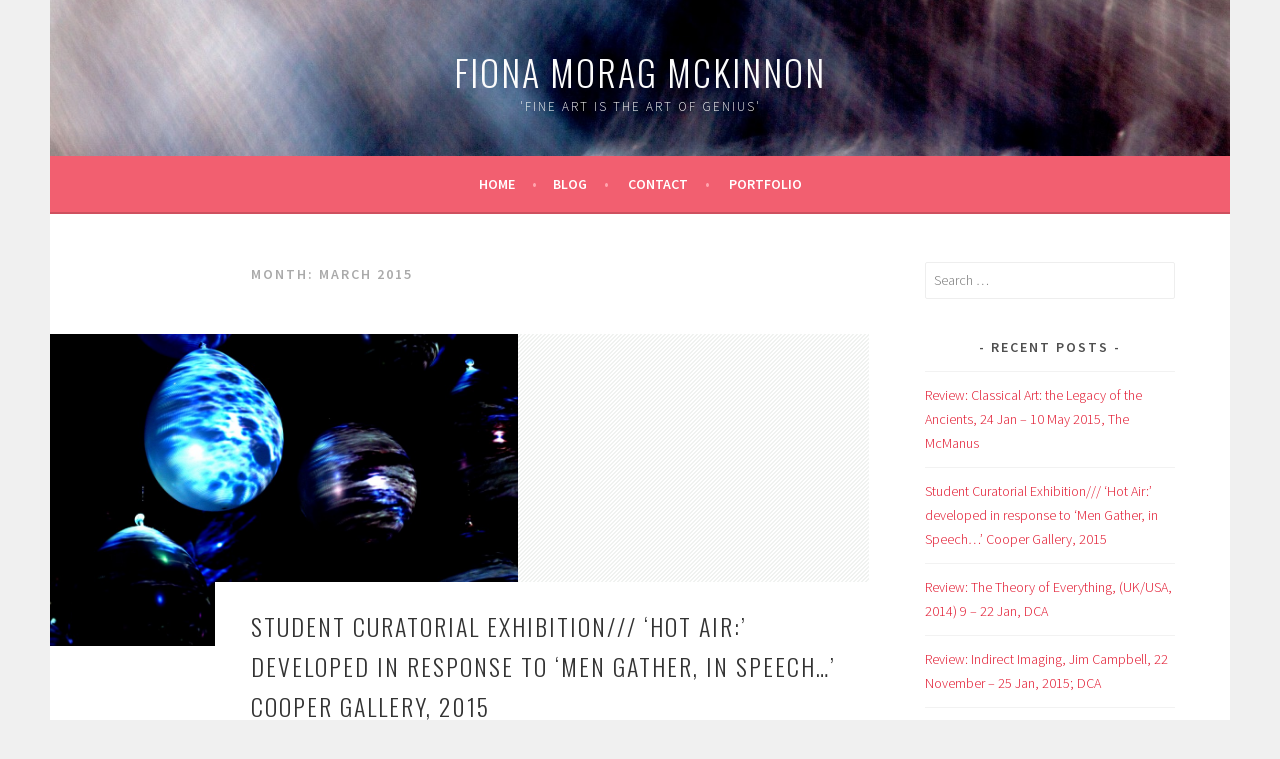

--- FILE ---
content_type: text/html; charset=UTF-8
request_url: http://fionamoragmckinnon.com/2015/03/
body_size: 9122
content:
<!DOCTYPE html>
<html lang="en-US">
<head>
<meta charset="UTF-8">
<meta name="viewport" content="width=device-width, initial-scale=1">
<link rel="profile" href="http://gmpg.org/xfn/11">
<link rel="pingback" href="http://fionamoragmckinnon.com/xmlrpc.php">
<title>March 2015 &#8211; Fiona Morag McKinnon</title>
<link rel='dns-prefetch' href='//fonts.googleapis.com' />
<link rel='dns-prefetch' href='//s.w.org' />
<link rel="alternate" type="application/rss+xml" title="Fiona Morag McKinnon &raquo; Feed" href="http://fionamoragmckinnon.com/feed/" />
<link rel="alternate" type="application/rss+xml" title="Fiona Morag McKinnon &raquo; Comments Feed" href="http://fionamoragmckinnon.com/comments/feed/" />
<!-- This site uses the Google Analytics by MonsterInsights plugin v7.10.0 - Using Analytics tracking - https://www.monsterinsights.com/ -->
<!-- Note: MonsterInsights is not currently configured on this site. The site owner needs to authenticate with Google Analytics in the MonsterInsights settings panel. -->
<!-- No UA code set -->
<!-- / Google Analytics by MonsterInsights -->
		<script type="text/javascript">
			window._wpemojiSettings = {"baseUrl":"https:\/\/s.w.org\/images\/core\/emoji\/12.0.0-1\/72x72\/","ext":".png","svgUrl":"https:\/\/s.w.org\/images\/core\/emoji\/12.0.0-1\/svg\/","svgExt":".svg","source":{"concatemoji":"http:\/\/fionamoragmckinnon.com\/wp-includes\/js\/wp-emoji-release.min.js?ver=5.2.21"}};
			!function(e,a,t){var n,r,o,i=a.createElement("canvas"),p=i.getContext&&i.getContext("2d");function s(e,t){var a=String.fromCharCode;p.clearRect(0,0,i.width,i.height),p.fillText(a.apply(this,e),0,0);e=i.toDataURL();return p.clearRect(0,0,i.width,i.height),p.fillText(a.apply(this,t),0,0),e===i.toDataURL()}function c(e){var t=a.createElement("script");t.src=e,t.defer=t.type="text/javascript",a.getElementsByTagName("head")[0].appendChild(t)}for(o=Array("flag","emoji"),t.supports={everything:!0,everythingExceptFlag:!0},r=0;r<o.length;r++)t.supports[o[r]]=function(e){if(!p||!p.fillText)return!1;switch(p.textBaseline="top",p.font="600 32px Arial",e){case"flag":return s([55356,56826,55356,56819],[55356,56826,8203,55356,56819])?!1:!s([55356,57332,56128,56423,56128,56418,56128,56421,56128,56430,56128,56423,56128,56447],[55356,57332,8203,56128,56423,8203,56128,56418,8203,56128,56421,8203,56128,56430,8203,56128,56423,8203,56128,56447]);case"emoji":return!s([55357,56424,55356,57342,8205,55358,56605,8205,55357,56424,55356,57340],[55357,56424,55356,57342,8203,55358,56605,8203,55357,56424,55356,57340])}return!1}(o[r]),t.supports.everything=t.supports.everything&&t.supports[o[r]],"flag"!==o[r]&&(t.supports.everythingExceptFlag=t.supports.everythingExceptFlag&&t.supports[o[r]]);t.supports.everythingExceptFlag=t.supports.everythingExceptFlag&&!t.supports.flag,t.DOMReady=!1,t.readyCallback=function(){t.DOMReady=!0},t.supports.everything||(n=function(){t.readyCallback()},a.addEventListener?(a.addEventListener("DOMContentLoaded",n,!1),e.addEventListener("load",n,!1)):(e.attachEvent("onload",n),a.attachEvent("onreadystatechange",function(){"complete"===a.readyState&&t.readyCallback()})),(n=t.source||{}).concatemoji?c(n.concatemoji):n.wpemoji&&n.twemoji&&(c(n.twemoji),c(n.wpemoji)))}(window,document,window._wpemojiSettings);
		</script>
		<style type="text/css">
img.wp-smiley,
img.emoji {
	display: inline !important;
	border: none !important;
	box-shadow: none !important;
	height: 1em !important;
	width: 1em !important;
	margin: 0 .07em !important;
	vertical-align: -0.1em !important;
	background: none !important;
	padding: 0 !important;
}
</style>
	<link rel='stylesheet' id='wp-block-library-css'  href='http://fionamoragmckinnon.com/wp-includes/css/dist/block-library/style.min.css?ver=5.2.21' type='text/css' media='all' />
<link rel='stylesheet' id='contact-form-7-css'  href='http://fionamoragmckinnon.com/wp-content/plugins/contact-form-7/includes/css/styles.css?ver=5.1.3' type='text/css' media='all' />
<link rel='stylesheet' id='sela-fonts-css'  href='https://fonts.googleapis.com/css?family=Source+Sans+Pro%3A300%2C300italic%2C400%2C400italic%2C600%7CDroid+Serif%3A400%2C400italic%7COswald%3A300%2C400&#038;subset=latin%2Clatin-ext' type='text/css' media='all' />
<link rel='stylesheet' id='genericons-css'  href='http://fionamoragmckinnon.com/wp-content/themes/sela/fonts/genericons.css?ver=3.4.1' type='text/css' media='all' />
<link rel='stylesheet' id='sela-style-css'  href='http://fionamoragmckinnon.com/wp-content/themes/sela/style.css?ver=5.2.21' type='text/css' media='all' />
<style id='sela-style-inline-css' type='text/css'>
.site-branding { background-image: url(http://fionamoragmckinnon.com/wp-content/uploads/2015/05/cropped-24x20i_x2.jpg); }
</style>
<script type='text/javascript' src='http://fionamoragmckinnon.com/wp-includes/js/jquery/jquery.js?ver=1.12.4-wp'></script>
<script type='text/javascript' src='http://fionamoragmckinnon.com/wp-includes/js/jquery/jquery-migrate.min.js?ver=1.4.1'></script>
<link rel='https://api.w.org/' href='http://fionamoragmckinnon.com/wp-json/' />
<link rel="EditURI" type="application/rsd+xml" title="RSD" href="http://fionamoragmckinnon.com/xmlrpc.php?rsd" />
<link rel="wlwmanifest" type="application/wlwmanifest+xml" href="http://fionamoragmckinnon.com/wp-includes/wlwmanifest.xml" /> 
<meta name="generator" content="WordPress 5.2.21" />
<!-- <meta name="NextGEN" version="3.2.10" /> -->
		<style type="text/css">.recentcomments a{display:inline !important;padding:0 !important;margin:0 !important;}</style>
			<style type="text/css" id="sela-header-css">
					.site-title a,
			.site-description {
				color: #fcfcfc;
			}
			</style>
	</head>

<body class="archive date not-multi-author display-header-text">
<div id="page" class="hfeed site">
	<header id="masthead" class="site-header" role="banner">
		<a class="skip-link screen-reader-text" href="#content" title="Skip to content">Skip to content</a>

		<div class="site-branding">
						<h1 class="site-title"><a href="http://fionamoragmckinnon.com/" title="Fiona Morag McKinnon" rel="home">Fiona Morag McKinnon</a></h1>
							<h2 class="site-description">&#039;Fine art is the art of genius&#039;</h2>
					</div><!-- .site-branding -->

		<nav id="site-navigation" class="main-navigation" role="navigation">
			<button class="menu-toggle" aria-controls="menu" aria-expanded="false">Menu</button>
			<div class="menu"><ul>
<li ><a href="http://fionamoragmckinnon.com/">Home</a></li><li class="page_item page-item-1907 current_page_parent"><a href="http://fionamoragmckinnon.com/blog-page/">Blog</a></li>
<li class="page_item page-item-9"><a href="http://fionamoragmckinnon.com/contact/">Contact</a></li>
<li class="page_item page-item-4 page_item_has_children"><a href="http://fionamoragmckinnon.com/portfolio/">Portfolio</a>
<ul class='children'>
	<li class="page_item page-item-2273 page_item_has_children"><a href="http://fionamoragmckinnon.com/portfolio/exhibitions/">Exhibitions</a>
	<ul class='children'>
		<li class="page_item page-item-2733"><a href="http://fionamoragmckinnon.com/portfolio/exhibitions/discourse-of-reality-temporality-the-moment/">Discourse of Reality: Temporality &#038; the Moment</a></li>
		<li class="page_item page-item-2451"><a href="http://fionamoragmckinnon.com/portfolio/exhibitions/stevie/">DJCAD Degree Show 2015</a></li>
		<li class="page_item page-item-2275"><a href="http://fionamoragmckinnon.com/portfolio/exhibitions/hot-air/">Hot Air</a></li>
	</ul>
</li>
	<li class="page_item page-item-17"><a href="http://fionamoragmckinnon.com/portfolio/film/">Film</a></li>
	<li class="page_item page-item-1696"><a href="http://fionamoragmckinnon.com/portfolio/life-drawing/">Life Drawing</a></li>
	<li class="page_item page-item-15"><a href="http://fionamoragmckinnon.com/portfolio/painting/">Painting</a></li>
	<li class="page_item page-item-11 page_item_has_children"><a href="http://fionamoragmckinnon.com/portfolio/photography/">Photography</a>
	<ul class='children'>
		<li class="page_item page-item-2555"><a href="http://fionamoragmckinnon.com/portfolio/photography/analogue/">Analogue</a></li>
		<li class="page_item page-item-65"><a href="http://fionamoragmckinnon.com/portfolio/photography/the-seeing-mind/">Delusions of Grandeur</a></li>
		<li class="page_item page-item-2668"><a href="http://fionamoragmckinnon.com/portfolio/photography/discourse-of-reality-temperality-the-moment/">Discourse of Reality: Temperality &#038; the Moment</a></li>
		<li class="page_item page-item-1569"><a href="http://fionamoragmckinnon.com/portfolio/photography/elie-3/">Elie, Earlsferry &#038; The East Neuk of Fife</a></li>
		<li class="page_item page-item-2562"><a href="http://fionamoragmckinnon.com/portfolio/photography/ephemerality-the-spirit/">Ephemerality &#038; The Spirit</a></li>
		<li class="page_item page-item-1568"><a href="http://fionamoragmckinnon.com/portfolio/photography/fire/">Fire</a></li>
		<li class="page_item page-item-1698"><a href="http://fionamoragmckinnon.com/portfolio/photography/perception-in-creation-2/">Perception in Creation</a></li>
		<li class="page_item page-item-1592"><a href="http://fionamoragmckinnon.com/portfolio/photography/self-portraits/">Self-Portraits</a></li>
		<li class="page_item page-item-75"><a href="http://fionamoragmckinnon.com/portfolio/photography/time/">The Subversion of Time</a></li>
		<li class="page_item page-item-1279"><a href="http://fionamoragmckinnon.com/portfolio/photography/travel-photography/">Travel Photography</a></li>
	</ul>
</li>
	<li class="page_item page-item-41"><a href="http://fionamoragmckinnon.com/portfolio/sculpture/">Sculpture</a></li>
	<li class="page_item page-item-1102 page_item_has_children"><a href="http://fionamoragmckinnon.com/portfolio/time-based/">Time Based</a>
	<ul class='children'>
		<li class="page_item page-item-1104"><a href="http://fionamoragmckinnon.com/portfolio/time-based/natural-decay/">Dissolution</a></li>
		<li class="page_item page-item-1136"><a href="http://fionamoragmckinnon.com/portfolio/time-based/natural-form/">Natural Form</a></li>
	</ul>
</li>
</ul>
</li>
</ul></div>
		</nav><!-- #site-navigation -->
	</header><!-- #masthead -->

	<div id="content" class="site-content">

	<section id="primary" class="content-area">
		<main id="main" class="site-main" role="main">

		
			<header class="page-header">
				<h1 class="page-title">Month: March 2015</h1>			</header><!-- .page-header -->

						
				
<article id="post-2413" class="post-2413 post type-post status-publish format-standard has-post-thumbnail hentry category-uncategorized with-featured-image">

	
	<div class="post-thumbnail">
		<a href="http://fionamoragmckinnon.com/student-curatorial-exhibition-hot-air-developed-in-response-to-men-gather-in-speech-cooper-gallery-2015/">
		 <img width="468" height="312" src="http://fionamoragmckinnon.com/wp-content/uploads/2015/02/IMG_5041.jpg" class="attachment-post-thumbnail size-post-thumbnail wp-post-image" alt="" srcset="http://fionamoragmckinnon.com/wp-content/uploads/2015/02/IMG_5041.jpg 3888w, http://fionamoragmckinnon.com/wp-content/uploads/2015/02/IMG_5041-300x200.jpg 300w, http://fionamoragmckinnon.com/wp-content/uploads/2015/02/IMG_5041-1024x683.jpg 1024w" sizes="(max-width: 468px) 100vw, 468px" />		</a>
	</div>

	
	<header class="entry-header ">
					<h1 class="entry-title"><a href=" http://fionamoragmckinnon.com/student-curatorial-exhibition-hot-air-developed-in-response-to-men-gather-in-speech-cooper-gallery-2015/" rel="bookmark">Student Curatorial Exhibition/// &#8216;Hot Air:&#8217; developed in response to &#8216;Men Gather, in Speech&#8230;&#8217; Cooper Gallery, 2015</a></h1>			</header><!-- .entry-header -->

	<div class="entry-body">

				<div class="entry-meta">
			<span class="date"><a href="http://fionamoragmckinnon.com/student-curatorial-exhibition-hot-air-developed-in-response-to-men-gather-in-speech-cooper-gallery-2015/" title="Permalink to Student Curatorial Exhibition/// &#8216;Hot Air:&#8217; developed in response to &#8216;Men Gather, in Speech&#8230;&#8217; Cooper Gallery, 2015" rel="bookmark"><time class="entry-date published" datetime="2015-03-04T19:06:10+00:00">March 4, 2015</time><time class="updated" datetime="2015-05-17T13:09:48+00:00">May 17, 2015</time></a></span><span class="comments-link"><a href="http://fionamoragmckinnon.com/student-curatorial-exhibition-hot-air-developed-in-response-to-men-gather-in-speech-cooper-gallery-2015/#respond">Leave a comment</a></span>		</div><!-- .entry-meta -->
		
				<div class="entry-content">
			<h3>Student Curatorial Exhibition/// &#8216;Hot Air:&#8217; developed in response to &#8216;Men Gather, in Speech&#8230;&#8217; Cooper Gallery, 2015</h3>
<p>Exhibitions Student Curatorial Team members Kirsten Mae Wallace, Eilidh Wilson, Fiona Morag McKinnon, Alison Kay and Aylson Stewart share their reflections after collaborating on <em><a href="http://www.dundee.ac.uk/djcad/exhibitions/exhibitions/hot-air-sct/">Hot Air:</a> </em>Cooper Gallery Project Space, 16-20 February, 2015. The exhibition was devised in response to <em><a href="http://www.dundee.ac.uk/djcad/exhibitions/exhibitions/men-gather-in-speech/">Men Gather, in Speech&#8230;</a> </em>the concurrent film exhibition in Cooper Gallery, Jan-Feb, 2015.</p>
<p>After putting a call out to the Cooper Gallery Student Curatorial Team our small group of 5 was formed. Within a couple of meetings we had formed our proposal.  We worked well as a team and our idea and concept was reached quickly.</p>
<p>The idea was to each view art from the 3 artists that would feature in the <em>Men Gather, in Speech&#8230;</em> exhibition and to form a sentence that encapsulates their work.  In order to make sure that we did not make the art that we wanted to purely because it appealed to us we then passed our sentence on to the next person.  We decided not to share our sentences with the whole team because we thought that might affect the work we created.  This was a great introduction to working collaboratively because, although we were working as part of a team, we each individually created our clips.</p>
<p>Projecting onto balloons abstracted and tied our work together into one cohesive unit.  Without the balloons the project would not have worked so well.  I think, for all of us, the balloons worked far better than we had ever imagined.  The projection was visible through the balloons and this added an extra dimension we had not expected.  The balloons, the layout and the viewers interaction with them was for me the strongest part of this project.</p>
<p><strong>“A visual exploration of consequential effects caused by the loss of information or a misread signal, in the breakdown of communication between human individuals; where wires have been crossed.”</strong></p>
<p><em>Sentence by Kirsten Wallace 4<sup>th</sup> Year Fine Art Student</em></p>
<p>“This exhibition was extremely challenging as it was a collection of firsts for me.  I am a direct entry student in to level 2 Fine Art.  I have never; worked collaboratively, in film, made a proposal or worked as part of the Student Curatorial Team before.</p>
<p>I lacked confidence and knowledge when it came to collecting and creating the film clips that I was going to show in the exhibition.  This was highlighted in the fact that I failed to remove the sound in my clips.  If I had more time and experience I would have added audio to my work.  I will experiment with this further in the future.  My confidence lay in the materials and installation of the exhibition. I was an active member in bringing us together as a team and keeping the momentum going.</p>
<p>This project highlighted my strengths and weaknesses.  It gave me a deeper understanding of what goes into putting on an exhibition and what needs to be considered.  Our attention mainly lay in the production of the videos and the installation giving little time for marketing, budgeting and organizing all the other parts that make up an exhibition.  The dull stuff is equally as important as the fun stuff.</p>
<p>We have talked about doing this exhibition again at a different venue.  With working knowledge of how the clips and balloons work together it would give us a chance to better optimize our marketing and organizing skills.  Watch this space; it might soon be filled with Hot Air.”</p>
<p><em>Ally Kay</em></p>
<p><strong>“Fighting the noise, to be heard, only fills the silence with more noise.”</strong></p>
<p><em>Sentence by Ally Kay 2<sup>nd</sup> year Fine Art Student </em></p>
<p><em>“</em>I saw this opportunity as means to expand my studio practice and work within the Student Curatorial Team. I am studying my masters with a focus on art practice but come from a humanities background so being given quite a specific brief to work from made the whole process much easier.</p>
<p>The sentence I was given really resonated with me and I looked into the struggles of my own past as inspiration. I found the process of making the video difficult and very cathartic, although was ultimately happy with the outcome.</p>
<p>I do feel that due to other commitments towards installation of the exhibition meant that I was not fully involved in the process and did not help the dynamic in the team. It was a steep learning curve for all of us and having gone through the experience I would definitely look more at the logistics (marketing, budgets etc.) of everything and not get as absorbed by the actual making of the piece.</p>
<p>All in all I greatly enjoyed the experience and would gladly do it again soon, although with the new knowledge gained.”</p>
<p><em>Aylson Stewart </em></p>
<p><strong>“Something to do with monologue, a picture of humanity?”</strong></p>
<p><em>Sentence by Aylson Stewart</em></p>
<p>“I found taking on this project as a new means of gathering everything I have learned over the years and putting it into practice by being part of an exhibition. As a 4<sup>th</sup> year student, I thought it was important to challenge myself and see how the ideas that I am exploring in my work for degree show can be taken into different contexts.</p>
<p>The sentence I was given set off a number of ideas, but after having went to the opening talk with Rose English, I felt inspired to recreate a work I had made in 2<sup>nd</sup> year and incorporate it into the video.</p>
<p>Putting on the exhibition for me, was a great means of realising timescale. Time for mistakes and technical issues should always be factored into self-set deadlines. Also, realising the importance of PR, for me creating the poster was a big learning curve for me, helping me to realise that was looks good on a screen does not necessarily look good on paper.  Overall we worked well as a group, despite several setbacks for everyone and given the timeframe what we put together was a successful.”</p>
<p><em>Eilidh Wilson</em></p>
<p><strong>“Routine is the ultimate form of distraction. Blind to the words that may break it.”</strong></p>
<p><em>Sentence by Eilidh Wilson</em></p>
<p>“Throughout the past four years studying Art, Philosophy and contemporary practices, my ideas and interests have grown and developed through both critical and practical practice. It is this which was the foundation of my enthusiasm to take part in this collaborative project. Responding to <em>men Gather, In Speech…</em>, we decided to work in the medium of digital film. I feel that this experience has aided my personal practice greatly, for I currently work in this medium.</p>
<p>This exhibition was a steep learning curve for me. It gave me an insight into collaborative exhibitions, and of the problems that arise during installing exhibitions. Our team worked very well together, and it was an incredibly rewarding experience. Despite a few technical set-backs, the installation was successful and received a very positive response at the opening night. Overall, I feel that this project has provided a stepping-stone for me to continue my engagement with curatorial practice.”</p>
<p><em>Fiona Morag McKinnon</em></p>
<p><strong>“Interdisciplinary exploration concerning the moments of human subjectivity which normally pass unnoticed; a view from a different perspective.”</strong></p>
<p><em>Sentence by Fiona Morag McKinnon</em></p>
<p>“I was interested in this opportunity to create art work as a group in response to <em>Men Gather, in Speech… </em>as the call out was centrally revolved around moving image, which is currently the medium I am working with in my own practice. I have been looking for the chance to work in a collaboration for a while so I saw this as a perfect opportunity and decided to meet with other members of the Student Curatorial Team who were beginning to put forward some very interesting ideas. We had a very productive first meeting and it was apparent we were all on the same wavelength.</p>
<p>I was happy with the sentence I received from Fiona shortly after this meeting and found it a very helpful starting point in creating film scenes &#8211; which I wanted to draw upon beauty in the every day. I enjoy video editing and piecing scenes together but always struggle with gathering the film footage, so having this brief to work on and respond to has proven to be a useful way of working. Having set deadlines and others relying upon my input also helps.</p>
<p>I enjoyed the process of installing the balloons and found that we worked particularly well together during this install. The balloons looked fantastic once the projection was up and running, and it hit various angles which made for some interesting photographic documentation. I learned which parts of my own film worked well and which scenes did not. Strong colours and patterns worked very well on the balloons, as did text and parts of the body. However bright, fast paced movements in my own film was difficult to make out. We could distinguish connections throughout our films which we had not intended and overall I thought the exhibition was visually, a great success.</p>
<p>We had a great turnout on our opening night and I had some interesting conversations with both peers on my course and students I hadn’t met before, who each had very positive feedback on our interactive projection. At the very beginning of this process, I thought a week would be a good length for this exhibition, but soon discovered how quickly the week went by and that some people were unable to make it along in that time. I think we pulled off a fantastic original idea and worked well together under a tight timeline with some unforeseen obstacles. It has been a learning curve for me and is my first official collaborative exhibition which I was proud to be a part of and hope it will be the first of many. I am excited at the prospect of developing Hot Air further and hope that we do decide to propose to exhibit again at different locations in the future.”</p>
<p><em>Kirsten Mae Wallace</em></p>
					</div><!-- .entry-content -->
		
			</div><!-- .entry-body -->

</article><!-- #post-## -->

			
			
		
		</main><!-- #main -->
	</section><!-- #primary -->

	<div id="secondary" class="widget-area sidebar-widget-area" role="complementary">
		<aside id="search-2" class="widget widget_search"><form role="search" method="get" class="search-form" action="http://fionamoragmckinnon.com/">
				<label>
					<span class="screen-reader-text">Search for:</span>
					<input type="search" class="search-field" placeholder="Search &hellip;" value="" name="s" />
				</label>
				<input type="submit" class="search-submit" value="Search" />
			</form></aside>		<aside id="recent-posts-2" class="widget widget_recent_entries">		<h3 class="widget-title">Recent Posts</h3>		<ul>
											<li>
					<a href="http://fionamoragmckinnon.com/review-classical-art-the-legacy-of-the-ancients-24-jan-10-may-2015-the-mcmanus/">Review: Classical Art: the Legacy of the Ancients, 24 Jan &#8211; 10 May 2015, The McManus</a>
									</li>
											<li>
					<a href="http://fionamoragmckinnon.com/student-curatorial-exhibition-hot-air-developed-in-response-to-men-gather-in-speech-cooper-gallery-2015/">Student Curatorial Exhibition/// &#8216;Hot Air:&#8217; developed in response to &#8216;Men Gather, in Speech&#8230;&#8217; Cooper Gallery, 2015</a>
									</li>
											<li>
					<a href="http://fionamoragmckinnon.com/review-the-theory-of-everything-ukusa-2014-9-22-jan-dca/">Review: The Theory of Everything, (UK/USA, 2014) 9 &#8211; 22 Jan, DCA</a>
									</li>
											<li>
					<a href="http://fionamoragmckinnon.com/review-indirect-imaging-jim-campbell-22-november-25-jan-2015-dca/">Review: Indirect Imaging, Jim Campbell, 22 November – 25 Jan, 2015; DCA</a>
									</li>
											<li>
					<a href="http://fionamoragmckinnon.com/art-a-key-to-history/">Art: A Key to History</a>
									</li>
					</ul>
		</aside><aside id="recent-comments-2" class="widget widget_recent_comments"><h3 class="widget-title">Recent Comments</h3><ul id="recentcomments"></ul></aside><aside id="archives-2" class="widget widget_archive"><h3 class="widget-title">Archives</h3>		<ul>
				<li><a href='http://fionamoragmckinnon.com/2015/05/'>May 2015</a></li>
	<li><a href='http://fionamoragmckinnon.com/2015/03/'>March 2015</a></li>
	<li><a href='http://fionamoragmckinnon.com/2015/02/'>February 2015</a></li>
	<li><a href='http://fionamoragmckinnon.com/2014/07/'>July 2014</a></li>
		</ul>
			</aside><aside id="categories-2" class="widget widget_categories"><h3 class="widget-title">Categories</h3>		<ul>
				<li class="cat-item cat-item-1"><a href="http://fionamoragmckinnon.com/category/uncategorized/">Uncategorized</a>
</li>
		</ul>
			</aside><aside id="meta-2" class="widget widget_meta"><h3 class="widget-title">Meta</h3>			<ul>
						<li><a href="http://fionamoragmckinnon.com/wp-login.php">Log in</a></li>
			<li><a href="http://fionamoragmckinnon.com/feed/">Entries <abbr title="Really Simple Syndication">RSS</abbr></a></li>
			<li><a href="http://fionamoragmckinnon.com/comments/feed/">Comments <abbr title="Really Simple Syndication">RSS</abbr></a></li>
			<li><a href="https://wordpress.org/" title="Powered by WordPress, state-of-the-art semantic personal publishing platform.">WordPress.org</a></li>			</ul>
			</aside>	</div><!-- #secondary -->

	</div><!-- #content -->

	
	<footer id="colophon" class="site-footer">
		
		<div class="site-info"  role="contentinfo">
			<a href="http://wordpress.org/" title="A Semantic Personal Publishing Platform" rel="generator">Proudly powered by WordPress</a>
			<span class="sep"> | </span>
			Theme: sela by <a href="http://wordpress.com/themes/sela/" rel="designer">WordPress.com</a>.		</div><!-- .site-info -->
	</footer><!-- #colophon -->
</div><!-- #page -->

<!-- ngg_resource_manager_marker --><script type='text/javascript'>
/* <![CDATA[ */
var wpcf7 = {"apiSettings":{"root":"http:\/\/fionamoragmckinnon.com\/wp-json\/contact-form-7\/v1","namespace":"contact-form-7\/v1"}};
/* ]]> */
</script>
<script type='text/javascript' src='http://fionamoragmckinnon.com/wp-content/plugins/contact-form-7/includes/js/scripts.js?ver=5.1.3'></script>
<script type='text/javascript' src='http://fionamoragmckinnon.com/wp-content/themes/sela/js/navigation.js?ver=20140813'></script>
<script type='text/javascript' src='http://fionamoragmckinnon.com/wp-content/themes/sela/js/skip-link-focus-fix.js?ver=20140813'></script>
<script type='text/javascript' src='http://fionamoragmckinnon.com/wp-content/themes/sela/js/sela.js?ver=20140813'></script>
<script type='text/javascript' src='http://fionamoragmckinnon.com/wp-includes/js/wp-embed.min.js?ver=5.2.21'></script>

</body>
</html>
